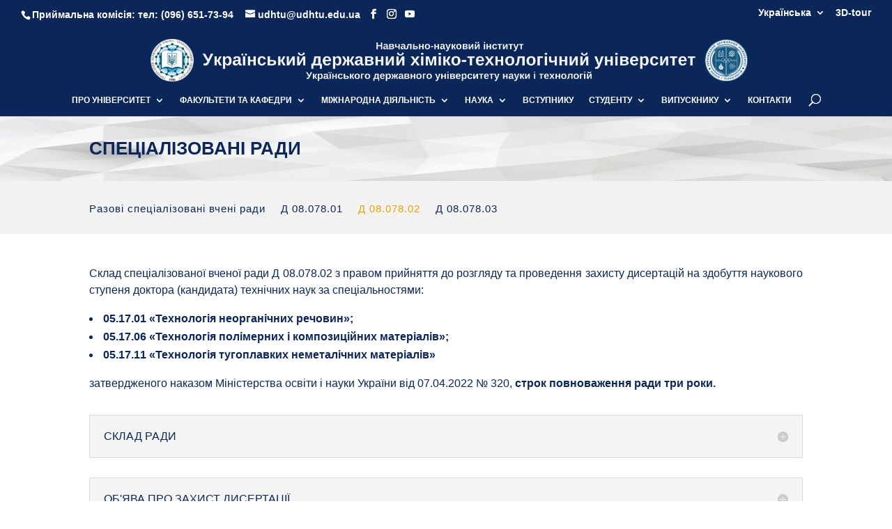

--- FILE ---
content_type: text/html; charset=UTF-8
request_url: https://udhtu.edu.ua/d-08-078-02
body_size: 21975
content:
<!DOCTYPE html><html lang="uk"><head><script data-no-optimize="1">var litespeed_docref=sessionStorage.getItem("litespeed_docref");litespeed_docref&&(Object.defineProperty(document,"referrer",{get:function(){return litespeed_docref}}),sessionStorage.removeItem("litespeed_docref"));</script> <meta charset="UTF-8" /><meta http-equiv="X-UA-Compatible" content="IE=edge"><link rel="pingback" href="https://udhtu.edu.ua/xmlrpc.php" /> <script src="[data-uri]" defer></script> <script id="diviarea-loader" src="[data-uri]" defer></script><meta name='robots' content='index, follow, max-image-preview:large, max-snippet:-1, max-video-preview:-1' /><link rel="alternate" href="https://udhtu.edu.ua/en/d-08-078-02-2" hreflang="en" /><link rel="alternate" href="https://udhtu.edu.ua/d-08-078-02" hreflang="uk" /><title>Д 08.078.02 - УДХТУ (Український державний хіміко-технологічний університет)</title><link rel="canonical" href="https://udhtu.edu.ua/d-08-078-02" /><meta property="og:locale" content="uk_UA" /><meta property="og:locale:alternate" content="en_GB" /><meta property="og:type" content="article" /><meta property="og:title" content="Д 08.078.02 - УДХТУ (Український державний хіміко-технологічний університет)" /><meta property="og:url" content="https://udhtu.edu.ua/d-08-078-02" /><meta property="og:site_name" content="УДХТУ (Український державний хіміко-технологічний університет)" /><meta property="article:publisher" content="https://www.facebook.com/UDHTU.Official/" /><meta property="article:modified_time" content="2023-05-19T09:58:06+00:00" /><meta name="twitter:card" content="summary_large_image" /><meta name="twitter:label1" content="Прибл. час читання" /><meta name="twitter:data1" content="7 хвилин" /> <script type="application/ld+json" class="yoast-schema-graph">{"@context":"https://schema.org","@graph":[{"@type":"WebPage","@id":"https://udhtu.edu.ua/d-08-078-02","url":"https://udhtu.edu.ua/d-08-078-02","name":"Д 08.078.02 - УДХТУ (Український державний хіміко-технологічний університет)","isPartOf":{"@id":"https://udhtu.edu.ua/#website"},"datePublished":"2017-07-18T02:18:16+00:00","dateModified":"2023-05-19T09:58:06+00:00","breadcrumb":{"@id":"https://udhtu.edu.ua/d-08-078-02#breadcrumb"},"inLanguage":"uk","potentialAction":[{"@type":"ReadAction","target":["https://udhtu.edu.ua/d-08-078-02"]}]},{"@type":"BreadcrumbList","@id":"https://udhtu.edu.ua/d-08-078-02#breadcrumb","itemListElement":[{"@type":"ListItem","position":1,"name":"Головна","item":"https://udhtu.edu.ua/"},{"@type":"ListItem","position":2,"name":"Д 08.078.02"}]},{"@type":"WebSite","@id":"https://udhtu.edu.ua/#website","url":"https://udhtu.edu.ua/","name":"УДХТУ (Український державний хіміко-технологічний університет)","description":"Український Державний Хіміко-технологічний університет","publisher":{"@id":"https://udhtu.edu.ua/#organization"},"potentialAction":[{"@type":"SearchAction","target":{"@type":"EntryPoint","urlTemplate":"https://udhtu.edu.ua/?s={search_term_string}"},"query-input":{"@type":"PropertyValueSpecification","valueRequired":true,"valueName":"search_term_string"}}],"inLanguage":"uk"},{"@type":"Organization","@id":"https://udhtu.edu.ua/#organization","name":"УДХТУ","url":"https://udhtu.edu.ua/","logo":{"@type":"ImageObject","inLanguage":"uk","@id":"https://udhtu.edu.ua/#/schema/logo/image/","url":"https://udhtu.edu.ua/wp-content/uploads/2017/07/logo-udhtu.png","contentUrl":"https://udhtu.edu.ua/wp-content/uploads/2017/07/logo-udhtu.png","width":1366,"height":1366,"caption":"УДХТУ"},"image":{"@id":"https://udhtu.edu.ua/#/schema/logo/image/"},"sameAs":["https://www.facebook.com/UDHTU.Official/","https://instagram.com/him_teh_dlya_vsekh?igshid=jkcram1ukyju","https://www.youtube.com/channel/UCFcpDIpIq3Qa3wyay4dTHyQ/videos?view=0&amp;amp;amp;sort=dd&amp;amp;amp;shelf_id=0","https://uk.wikipedia.org/wiki/Український_державний_хіміко-технологічний_університет"]}]}</script> <link rel="alternate" type="application/rss+xml" title="УДХТУ (Український державний хіміко-технологічний університет) &raquo; стрічка" href="https://udhtu.edu.ua/feed" /><link rel="alternate" type="application/rss+xml" title="УДХТУ (Український державний хіміко-технологічний університет) &raquo; Канал коментарів" href="https://udhtu.edu.ua/comments/feed" /><link rel="alternate" title="oEmbed (JSON)" type="application/json+oembed" href="https://udhtu.edu.ua/wp-json/oembed/1.0/embed?url=https%3A%2F%2Fudhtu.edu.ua%2Fd-08-078-02&#038;lang=uk" /><link rel="alternate" title="oEmbed (XML)" type="text/xml+oembed" href="https://udhtu.edu.ua/wp-json/oembed/1.0/embed?url=https%3A%2F%2Fudhtu.edu.ua%2Fd-08-078-02&#038;format=xml&#038;lang=uk" /><meta content="Divi Child v.1.0.0" name="generator"/><link data-optimized="2" rel="stylesheet" href="https://udhtu.edu.ua/wp-content/litespeed/css/a2fe192d0ae2117cedbf81952afb5bdd.css?ver=aaac2" /><script type="text/javascript" src="https://udhtu.edu.ua/wp-includes/js/jquery/jquery.min.js?ver=3.7.1" id="jquery-core-js"></script> <link rel="https://api.w.org/" href="https://udhtu.edu.ua/wp-json/" /><link rel="alternate" title="JSON" type="application/json" href="https://udhtu.edu.ua/wp-json/wp/v2/pages/967" /><link rel="EditURI" type="application/rsd+xml" title="RSD" href="https://udhtu.edu.ua/xmlrpc.php?rsd" /><meta name="generator" content="WordPress 6.9" /><link rel='shortlink' href='https://udhtu.edu.ua/?p=967' /><meta name="viewport" content="width=device-width, initial-scale=1.0, maximum-scale=1.0, user-scalable=0" /> <script src="https://www.googletagmanager.com/gtag/js?id=UA-171607986-1" defer data-deferred="1"></script> <script src="[data-uri]" defer></script> <link rel="preload" as="font" href="/wp-content/themes/Divi/core/admin/fonts/modules/all/modules.ttf" type="font/ttf" crossorigin="anonymous"> <script src="[data-uri]" defer></script> <noscript><img height="1" width="1" style="display:none" src="https://www.facebook.com/tr?id=533856902075755&amp;ev=PageView&amp;noscript=1"></noscript>
 <script src="[data-uri]" defer></script><link rel="icon" href="https://udhtu.edu.ua/wp-content/uploads/2023/09/cropped-logo-udhtu-32x32.png" sizes="32x32" /><link rel="icon" href="https://udhtu.edu.ua/wp-content/uploads/2023/09/cropped-logo-udhtu-192x192.png" sizes="192x192" /><link rel="apple-touch-icon" href="https://udhtu.edu.ua/wp-content/uploads/2023/09/cropped-logo-udhtu-180x180.png" /><meta name="msapplication-TileImage" content="https://udhtu.edu.ua/wp-content/uploads/2023/09/cropped-logo-udhtu-270x270.png" /></head><body class="wp-singular page-template-default page page-id-967 wp-theme-Divi wp-child-theme-divi-child et_monarch et_button_no_icon et_button_custom_icon et_pb_button_helper_class et_fullwidth_nav et_fullwidth_secondary_nav et_non_fixed_nav et_show_nav et_hide_mobile_logo et_secondary_nav_enabled et_secondary_nav_two_panels et_primary_nav_dropdown_animation_fade et_secondary_nav_dropdown_animation_fade et_header_style_centered et_pb_footer_columns_1_2__1_4 et_cover_background et_pb_gutter linux et_pb_gutters3 et_pb_pagebuilder_layout et_no_sidebar et_divi_theme et-db"><div id="page-container"><div id="top-header"><div class="container clearfix"><div id="et-info">
<span id="et-info-phone">Приймальна комісія: тел: <a href="tel:+380966517394">(096) 651-73-94</a></span>
<a href="/cdn-cgi/l/email-protection#0f7a6b677b7a4f7a6b677b7a216a6b7a217a6e"><span id="et-info-email"><span class="__cf_email__" data-cfemail="3e4b5a564a4b7e4b5a564a4b105b5a4b104b5f">[email&#160;protected]</span></span></a><ul class="et-social-icons"><li class="et-social-icon et-social-facebook">
<a href="https://www.facebook.com/UDHTU.Official/" target="_blank" aria-label="Facebook" class="icon">
<span>Facebook</span>
</a></li><li class="et-social-icon et-social-instagram">
<a href="https://www.instagram.com/udhtu.official/" target="_blank" aria-label="Instagram" class="icon">
<span>Instagram</span>
</a></li><li class="et-social-icon et-social-youtube">
<a href="https://www.youtube.com/channel/UCFcpDIpIq3Qa3wyay4dTHyQ/featured" target="_blank" aria-label="Youtube" class="icon">
<span>Youtube</span>
</a></li></ul></div><div id="et-secondary-menu"><div class="et_duplicate_social_icons"><ul class="et-social-icons"><li class="et-social-icon et-social-facebook">
<a href="https://www.facebook.com/UDHTU.Official/" target="_blank" aria-label="Facebook" class="icon">
<span>Facebook</span>
</a></li><li class="et-social-icon et-social-instagram">
<a href="https://www.instagram.com/udhtu.official/" target="_blank" aria-label="Instagram" class="icon">
<span>Instagram</span>
</a></li><li class="et-social-icon et-social-youtube">
<a href="https://www.youtube.com/channel/UCFcpDIpIq3Qa3wyay4dTHyQ/featured" target="_blank" aria-label="Youtube" class="icon">
<span>Youtube</span>
</a></li></ul></div><ul id="et-secondary-nav" class="menu"><li class="pll-parent-menu-item menu-item menu-item-type-custom menu-item-object-custom current-menu-parent menu-item-has-children menu-item-28415"><a href="#pll_switcher">Українська</a><ul class="sub-menu"><li class="lang-item lang-item-327 lang-item-en lang-item-first menu-item menu-item-type-custom menu-item-object-custom menu-item-28415-en"><a href="https://udhtu.edu.ua/en/d-08-078-02-2" hreflang="en-GB" lang="en-GB">English</a></li><li class="lang-item lang-item-309 lang-item-uk current-lang menu-item menu-item-type-custom menu-item-object-custom menu-item-28415-uk"><a href="https://udhtu.edu.ua/d-08-078-02" hreflang="uk" lang="uk">Українська</a></li></ul></li><li class="menu-item menu-item-type-post_type menu-item-object-page menu-item-29000"><a href="https://udhtu.edu.ua/en/virtual-3d-tour">3D-tour</a></li></ul></div></div></div><header id="main-header" data-height-onload="89"><div class="container clearfix et_menu_container"><div class="logo_container">
<span class="logo_helper"></span>
<a href="https://udhtu.edu.ua/">
<img data-lazyloaded="1" src="[data-uri]" data-src="https://udhtu.edu.ua/wp-content/uploads/2024/07/nni-udhtu-udunt.png" width="1300" height="100" alt="ННІ УДХТУ" id="logo" data-height-percentage="69" />
</a><div class="nni-udhtu"><span style="white-space: nowrap;">ННІ "Український</span> державний хіміко-технологічний університет"<br>УДУНТ</div>
<a id="ust-logo" href="https://ust.edu.ua/" aria-label="Лого УДУНТ">
<img data-lazyloaded="1" src="[data-uri]" width="128" height="128" data-src="/wp-content/uploads/2025/04/logo_udunt.png" alt="Лого УДУНТ">
</a></div><div id="et-top-navigation" data-height="89" data-fixed-height="74"><nav id="top-menu-nav"><ul id="top-menu" class="nav"><li id="menu-item-6442" class="menu-item menu-item-type-custom menu-item-object-custom menu-item-has-children menu-item-6442"><a href="#">ПРО УНІВЕРСИТЕТ</a><ul class="sub-menu"><li id="menu-item-6341" class="menu-item menu-item-type-post_type menu-item-object-page menu-item-has-children menu-item-6341"><a href="https://udhtu.edu.ua/universitet-sogodni">Університет сьогодні</a><ul class="sub-menu"><li id="menu-item-6337" class="menu-item menu-item-type-post_type menu-item-object-page menu-item-6337"><a href="https://udhtu.edu.ua/universitet-sogodni">Загальна інформація</a></li><li id="menu-item-90978" class="menu-item menu-item-type-custom menu-item-object-custom menu-item-90978"><a href="https://udhtu.edu.ua/universitet-sogodni/rektorat">Керівництво</a></li><li id="menu-item-6339" class="menu-item menu-item-type-post_type menu-item-object-page menu-item-6339"><a href="https://udhtu.edu.ua/universitet-sogodni/profesori">Професори</a></li><li id="menu-item-44241" class="menu-item menu-item-type-post_type menu-item-object-page menu-item-44241"><a href="https://udhtu.edu.ua/vydatni-vypusnyky">Видатні випускники</a></li><li id="menu-item-106942" class="menu-item menu-item-type-post_type menu-item-object-page menu-item-106942"><a href="https://udhtu.edu.ua/doshka-poshany-2026">Дошка пошани 2026</a></li><li id="menu-item-29437" class="menu-item menu-item-type-post_type menu-item-object-page menu-item-29437"><a href="https://udhtu.edu.ua/universitet-sogodni/nimi-pishayetsya-universitet">Ними пишається університет</a></li><li id="menu-item-97850" class="menu-item menu-item-type-post_type menu-item-object-page menu-item-97850"><a href="https://udhtu.edu.ua/universitet-sogodni/nashi-partnery">Наші партнери</a></li><li id="menu-item-7410" class="menu-item menu-item-type-post_type menu-item-object-page menu-item-7410"><a href="https://udhtu.edu.ua/universitet-sogodni/udhtu-v-rejtingah">УДХТУ у рейтингах</a></li></ul></li><li id="menu-item-6444" class="menu-item menu-item-type-custom menu-item-object-custom menu-item-has-children menu-item-6444"><a href="http://udhtu.edu.ua/zagalni">Нормативні документи</a><ul class="sub-menu"><li id="menu-item-62081" class="menu-item menu-item-type-custom menu-item-object-custom menu-item-62081"><a href="https://udhtu.edu.ua/normatyvni-dokumenty-2/zagalni">Загальні</a></li><li id="menu-item-61891" class="menu-item menu-item-type-post_type menu-item-object-page menu-item-61891"><a href="https://udhtu.edu.ua/finansovi">Фінансові</a></li><li id="menu-item-61892" class="menu-item menu-item-type-post_type menu-item-object-page menu-item-61892"><a href="https://udhtu.edu.ua/normatuvnabazaprijmalnoikomisii">Приймальної комісії</a></li><li id="menu-item-61893" class="menu-item menu-item-type-post_type menu-item-object-page menu-item-61893"><a href="https://udhtu.edu.ua/litsenziyi-ta-sertyfikaty">Ліцензії та сертифікати</a></li><li id="menu-item-61894" class="menu-item menu-item-type-post_type menu-item-object-page menu-item-61894"><a href="https://udhtu.edu.ua/osvitni-programy">Освітні програми</a></li><li id="menu-item-61895" class="menu-item menu-item-type-post_type menu-item-object-page menu-item-61895"><a href="https://udhtu.edu.ua/programy-vstupnyh-ispytiv">Програми вступних іспитів</a></li><li id="menu-item-61896" class="menu-item menu-item-type-post_type menu-item-object-page menu-item-61896"><a href="https://udhtu.edu.ua/rozmir-platy-za-navchannya">Розмір плати за навчання</a></li></ul></li><li id="menu-item-20137" class="menu-item menu-item-type-custom menu-item-object-custom menu-item-has-children menu-item-20137"><a href="#">Структурні підрозділи</a><ul class="sub-menu"><li id="menu-item-9751" class="menu-item menu-item-type-post_type menu-item-object-page menu-item-has-children menu-item-9751"><a href="https://udhtu.edu.ua/nnc">Навчально-науковий центр</a><ul class="sub-menu"><li id="menu-item-6117" class="menu-item menu-item-type-post_type menu-item-object-page menu-item-has-children menu-item-6117"><a href="https://udhtu.edu.ua/universitet-sogodni/viddil-licenzuvannja-ta-akreditacii">Відділ ліцензування та акредитації</a><ul class="sub-menu"><li id="menu-item-6116" class="menu-item menu-item-type-post_type menu-item-object-page menu-item-6116"><a href="https://udhtu.edu.ua/universitet-sogodni/viddil-licenzuvannja-ta-akreditacii/normativna-baza-viddilu-licenzuvann">Реєстр діючих сертифікатів з акредитаціїї, ліцензія та нормативна база</a></li><li id="menu-item-6115" class="menu-item menu-item-type-post_type menu-item-object-page menu-item-6115"><a href="https://udhtu.edu.ua/vzjavo">ВЗЯВО</a></li><li id="menu-item-6114" class="menu-item menu-item-type-post_type menu-item-object-page menu-item-6114"><a href="https://udhtu.edu.ua/universitet-sogodni/viddil-licenzuvannja-ta-akreditacii/akreditacija">Акредитація</a></li><li id="menu-item-37206" class="menu-item menu-item-type-post_type menu-item-object-page menu-item-37206"><a href="https://udhtu.edu.ua/litsenzuvannya">Ліцензування</a></li><li id="menu-item-61901" class="menu-item menu-item-type-post_type menu-item-object-page menu-item-61901"><a href="https://udhtu.edu.ua/universitet-sogodni/viddil-licenzuvannja-ta-akreditacii">Контакти</a></li></ul></li><li id="menu-item-6120" class="menu-item menu-item-type-post_type menu-item-object-page menu-item-has-children menu-item-6120"><a href="https://udhtu.edu.ua/navchalno-metodichnij-viddil">Навчально-методичний відділ</a><ul class="sub-menu"><li id="menu-item-61918" class="menu-item menu-item-type-post_type menu-item-object-page menu-item-61918"><a href="https://udhtu.edu.ua/navchalno-metodichnij-viddil">Загальна інформація</a></li><li id="menu-item-6119" class="menu-item menu-item-type-post_type menu-item-object-page menu-item-6119"><a href="https://udhtu.edu.ua/normativna-baza-navchalno-metodichno">Нормативна база</a></li><li id="menu-item-6118" class="menu-item menu-item-type-post_type menu-item-object-page menu-item-6118"><a href="https://udhtu.edu.ua/distancijne-navchannja-2">Сектор дистанційного навчання</a></li><li id="menu-item-15970" class="menu-item menu-item-type-post_type menu-item-object-page menu-item-15970"><a href="https://udhtu.edu.ua/sektoritakontroyyakostiosv">Сектор ІТ та контролю якості освіти</a></li><li id="menu-item-97943" class="menu-item menu-item-type-post_type menu-item-object-page menu-item-97943"><a href="https://udhtu.edu.ua/sektor-konferenczij-ta-osvitnih-podij">Сектор конференцій та освітніх подій</a></li></ul></li><li id="menu-item-9787" class="menu-item menu-item-type-post_type menu-item-object-page menu-item-9787"><a href="https://udhtu.edu.ua/nnc/navchviddil">Навчальний відділ</a></li><li id="menu-item-9752" class="menu-item menu-item-type-post_type menu-item-object-page menu-item-9752"><a href="https://udhtu.edu.ua/viddilsp">Відділ кар’єри, працевлаштування та співпраці зі стейкхолдерами</a></li><li id="menu-item-9767" class="menu-item menu-item-type-post_type menu-item-object-page menu-item-has-children menu-item-9767"><a href="https://udhtu.edu.ua/nnc/viddilpdo">Відділ післядипломної освіти</a><ul class="sub-menu"><li id="menu-item-9765" class="menu-item menu-item-type-post_type menu-item-object-page menu-item-9765"><a href="https://udhtu.edu.ua/nnc/viddilpdo/kurspidvkval">Курси підвищення кваліфікації</a></li><li id="menu-item-61889" class="menu-item menu-item-type-post_type menu-item-object-page menu-item-61889"><a href="https://udhtu.edu.ua/nnc/viddilpdo/pidvyshhennya-kvalifikatsiyi-pedagogichnyh-pratsivnykiv-zakladiv-peredvyshhoyi-osvity">Підвищення кваліфікації педагогічних працівників закладів передвищої освіти</a></li></ul></li></ul></li><li id="menu-item-6121" class="menu-item menu-item-type-post_type menu-item-object-page menu-item-6121"><a href="https://udhtu.edu.ua/juridichnij-viddil">Юридичний відділ</a></li><li id="menu-item-5842" class="menu-item menu-item-type-post_type menu-item-object-page menu-item-5842"><a href="https://udhtu.edu.ua/centr-douniversitetskoi-pidgotovki">Навчально-науковий Центр з підготовки іноземних громадян</a></li><li id="menu-item-46069" class="menu-item menu-item-type-post_type menu-item-object-page menu-item-46069"><a href="https://udhtu.edu.ua/pro-zatverdzhennya-protyepidemichnyh-zahodiv-v-universyteti">Архів</a></li></ul></li><li id="menu-item-6443" class="menu-item menu-item-type-custom menu-item-object-custom menu-item-6443"><a href="https://biblioteka.udhtu.edu.ua">Науково-технічна бібліотека</a></li><li id="menu-item-6343" class="menu-item menu-item-type-post_type menu-item-object-page menu-item-6343"><a href="https://udhtu.edu.ua/universitet-sogodni/muzej-istorii">Музей історії</a></li><li id="menu-item-8811" class="menu-item menu-item-type-post_type menu-item-object-page menu-item-8811"><a href="https://udhtu.edu.ua/gazeta-slovo-himika">Газета «Слово хіміка»</a></li><li id="menu-item-348" class="menu-item menu-item-type-post_type menu-item-object-page menu-item-348"><a href="https://udhtu.edu.ua/profspilka">Профспілка</a></li><li id="menu-item-5723" class="menu-item menu-item-type-post_type menu-item-object-page menu-item-5723"><a href="https://udhtu.edu.ua/sot-dubovij-gaj">СОТ &#8220;Дубовий гай&#8221;</a></li><li id="menu-item-95049" class="menu-item menu-item-type-custom menu-item-object-custom menu-item-95049"><a href="https://ust.edu.ua/universytet/antykorupczijni-zahody/">Запобігання та виявлення корупції</a></li><li id="menu-item-38591" class="menu-item menu-item-type-post_type menu-item-object-page menu-item-38591"><a href="https://udhtu.edu.ua/bankivski-rekvizyty">Банківські реквізити</a></li></ul></li><li id="menu-item-1356" class="menu-item menu-item-type-post_type menu-item-object-page menu-item-has-children menu-item-1356"><a href="https://udhtu.edu.ua/ftk">ФАКУЛЬТЕТИ ТА КАФЕДРИ</a><ul class="sub-menu"><li id="menu-item-2149" class="menu-item menu-item-type-post_type menu-item-object-page menu-item-has-children menu-item-2149"><a href="https://udhtu.edu.ua/ftk/tvs">Факультет харчових та хімічних технологій</a><ul class="sub-menu"><li id="menu-item-2375" class="menu-item menu-item-type-post_type menu-item-object-page menu-item-2375"><a href="https://udhtu.edu.ua/ftk/tvs/kafxtvs">Кафедра технологій природних і синтетичних полімерів, жирів та харчової продукції</a></li><li id="menu-item-2189" class="menu-item menu-item-type-post_type menu-item-object-page menu-item-2189"><a href="https://udhtu.edu.ua/ftk/tvs/kafperptp">Кафедра технологій палив, полімерних та поліграфічних матеріалів</a></li><li id="menu-item-2554" class="menu-item menu-item-type-post_type menu-item-object-page menu-item-2554"><a href="https://udhtu.edu.ua/ftk/tvs/kaffilos">Кафедра філософії та українознавства</a></li><li id="menu-item-2972" class="menu-item menu-item-type-post_type menu-item-object-page menu-item-2972"><a href="https://udhtu.edu.ua/ftk/otskbmtxv/kafpatzht">Кафедра процесів, апаратів та загальної хімічної технології</a></li><li id="menu-item-1650" class="menu-item menu-item-type-post_type menu-item-object-page menu-item-1650"><a href="https://udhtu.edu.ua/ftk/tvs/kaftnrie">Кафедра технології неорганічних речовин та екології</a></li><li id="menu-item-2860" class="menu-item menu-item-type-post_type menu-item-object-page menu-item-2860"><a href="https://udhtu.edu.ua/ftk/tvs/kafhtkts">Кафедра хімічних технологій кераміки, скла та біомедичних матеріалів</a></li><li id="menu-item-1814" class="menu-item menu-item-type-post_type menu-item-object-page menu-item-1814"><a href="https://udhtu.edu.ua/ftk/tvs/kaffizx">Кафедра фізичної хімії</a></li><li id="menu-item-1437" class="menu-item menu-item-type-post_type menu-item-object-page menu-item-1437"><a href="https://udhtu.edu.ua/ftk/tvs/kafanhimtehhd">Кафедра аналітичної хімії та хімічної технології харчових добавок і косметичних засобів</a></li><li id="menu-item-1649" class="menu-item menu-item-type-post_type menu-item-object-page menu-item-1649"><a href="https://udhtu.edu.ua/ftk/tvs/kafneox">Кафедра неорганічної хімії</a></li></ul></li><li id="menu-item-1907" class="menu-item menu-item-type-post_type menu-item-object-page menu-item-has-children menu-item-1907"><a href="https://udhtu.edu.ua/ftk/tortab">Факультет фармації та біотехнології</a><ul class="sub-menu"><li id="menu-item-1906" class="menu-item menu-item-type-post_type menu-item-object-page menu-item-1906"><a href="https://udhtu.edu.ua/ftk/tortab/kaftortfp">Кафедра фармації, хімії та технологій</a></li><li id="menu-item-2026" class="menu-item menu-item-type-post_type menu-item-object-page menu-item-2026"><a href="https://udhtu.edu.ua/ftk/tortab/kafoptbj">Кафедра біотехнології та безпеки життєдіяльності</a></li><li id="menu-item-2084" class="menu-item menu-item-type-post_type menu-item-object-page menu-item-2084"><a href="https://udhtu.edu.ua/ftk/tortab/kafzdor">Кафедра фізичної культури, спорту та здоров’я</a></li></ul></li><li id="menu-item-3474" class="menu-item menu-item-type-post_type menu-item-object-page menu-item-has-children menu-item-3474"><a href="https://udhtu.edu.ua/ftk/knti">Факультет комп’ютерних наук та інженерії</a><ul class="sub-menu"><li id="menu-item-2739" class="menu-item menu-item-type-post_type menu-item-object-page menu-item-2739"><a href="https://udhtu.edu.ua/ftk/otskbmtxv/kafothv">Кафедра інноваційної інженерії</a></li><li id="menu-item-3426" class="menu-item menu-item-type-post_type menu-item-object-page menu-item-3426"><a href="https://udhtu.edu.ua/ftk/mex/kafmznav">Кафедра матеріалознавства</a></li><li id="menu-item-3696" class="menu-item menu-item-type-post_type menu-item-object-page menu-item-3696"><a href="https://udhtu.edu.ua/ftk/knti/kafsks">Кафедра спеціалізованих комп’ютерних систем</a></li><li id="menu-item-3854" class="menu-item menu-item-type-post_type menu-item-object-page menu-item-3854"><a href="https://udhtu.edu.ua/ftk/knti/kafis">Кафедра інформаційних систем</a></li><li id="menu-item-3218" class="menu-item menu-item-type-post_type menu-item-object-page menu-item-3218"><a href="https://udhtu.edu.ua/ftk/mex/kafenerg">Кафедра енергетики</a></li><li id="menu-item-3490" class="menu-item menu-item-type-post_type menu-item-object-page menu-item-3490"><a href="https://udhtu.edu.ua/ftk/knti/kafkita">Кафедра комп’ютерно-інтегрованих технологій та робототехніки</a></li><li id="menu-item-3931" class="menu-item menu-item-type-post_type menu-item-object-page menu-item-3931"><a href="https://udhtu.edu.ua/ftk/knti/kafvushm">Кафедра вищої математики</a></li></ul></li><li id="menu-item-4024" class="menu-item menu-item-type-post_type menu-item-object-page menu-item-has-children menu-item-4024"><a href="https://udhtu.edu.ua/ftk/ek">Факультет економіко-гуманітарних наук та права</a><ul class="sub-menu"><li id="menu-item-98989" class="menu-item menu-item-type-post_type menu-item-object-page menu-item-98989"><a href="https://udhtu.edu.ua/ftk/ek/presczentr-fakultetu-egp">Пресцентр факультету ЕГП</a></li><li id="menu-item-4081" class="menu-item menu-item-type-post_type menu-item-object-page menu-item-4081"><a href="https://udhtu.edu.ua/ftk/ek/kafekpov">Кафедра економіки та права</a></li><li id="menu-item-4110" class="menu-item menu-item-type-post_type menu-item-object-page menu-item-4110"><a href="https://udhtu.edu.ua/ftk/ek/kafmenf">Кафедра менеджменту та фінансів</a></li><li id="menu-item-4181" class="menu-item menu-item-type-post_type menu-item-object-page menu-item-4181"><a href="https://udhtu.edu.ua/ftk/ek/kafmarket">Кафедра маркетингу та логістики</a></li><li id="menu-item-2048" class="menu-item menu-item-type-post_type menu-item-object-page menu-item-2048"><a href="https://udhtu.edu.ua/ftk/ek/kafinmov">Кафедра філології та перекладу</a></li></ul></li></ul></li><li id="menu-item-10210" class="menu-item menu-item-type-custom menu-item-object-custom menu-item-has-children menu-item-10210"><a href="#">МІЖНАРОДНА ДІЯЛЬНІСТЬ</a><ul class="sub-menu"><li id="menu-item-41603" class="menu-item menu-item-type-post_type menu-item-object-page menu-item-41603"><a href="https://udhtu.edu.ua/mijdia">Відділ міжнародних зв’язків</a></li><li id="menu-item-99503" class="menu-item menu-item-type-custom menu-item-object-custom menu-item-99503"><a href="https://ust.edu.ua/studentu/international-students/">Навчання іноземних студентів</a></li></ul></li><li id="menu-item-7726" class="menu-item menu-item-type-custom menu-item-object-custom menu-item-has-children menu-item-7726"><a href="#">НАУКА</a><ul class="sub-menu"><li id="menu-item-95326" class="menu-item menu-item-type-post_type menu-item-object-page menu-item-95326"><a href="https://udhtu.edu.ua/naukovo-tehnichna-rada-nni-udhtu">Науково-технічна рада ННІ УДХТУ</a></li><li id="menu-item-95274" class="menu-item menu-item-type-custom menu-item-object-custom menu-item-has-children menu-item-95274"><a href="https://ust.edu.ua/nauka/naukovyj-czentr-innovaczijnyh-materialiv-ta-tehnologij/">Науковий центр інноваційних матеріалів та технологій</a><ul class="sub-menu"><li id="menu-item-65247" class="menu-item menu-item-type-custom menu-item-object-custom menu-item-65247"><a href="https://ust.edu.ua/nauka/naukovyj-czentr-innovaczijnyh-materialiv-ta-tehnologij/naukovyj-czentr-innovaczijnyh-materialiv-ta-tehnologij_zagalna-informacziya/">Загальна інформація</a></li><li id="menu-item-41612" class="menu-item menu-item-type-post_type menu-item-object-page menu-item-41612"><a href="https://udhtu.edu.ua/ndch/ndchnaupid">Наукові підрозділи</a></li><li id="menu-item-41613" class="menu-item menu-item-type-post_type menu-item-object-page menu-item-41613"><a href="https://udhtu.edu.ua/ndch/ndchnpb">Нормативно правова база</a></li><li id="menu-item-41620" class="menu-item menu-item-type-post_type menu-item-object-page menu-item-41620"><a href="https://udhtu.edu.ua/ndch/ndchkp">Корисні посилання</a></li></ul></li><li id="menu-item-41617" class="menu-item menu-item-type-post_type menu-item-object-page menu-item-41617"><a href="https://udhtu.edu.ua/naukovi-shkoli">Наукові школи</a></li><li id="menu-item-54086" class="menu-item menu-item-type-post_type menu-item-object-page menu-item-54086"><a href="https://udhtu.edu.ua/napryamy-naukovoyi-diyalnosti-kafedr">Напрями наукової діяльності кафедр</a></li><li id="menu-item-41619" class="menu-item menu-item-type-post_type menu-item-object-page menu-item-41619"><a href="https://udhtu.edu.ua/naukovi-rozrobki">Наукові дослідження та розробки</a></li><li id="menu-item-41625" class="menu-item menu-item-type-post_type menu-item-object-page menu-item-41625"><a href="https://udhtu.edu.ua/nautehinf">Науково-технічна інформація</a></li><li id="menu-item-41627" class="menu-item menu-item-type-post_type menu-item-object-page menu-item-41627"><a href="https://udhtu.edu.ua/intelektualna-vlasnist">Інтелектуальна власність</a></li><li id="menu-item-41632" class="menu-item menu-item-type-post_type menu-item-object-page menu-item-41632"><a href="https://udhtu.edu.ua/viddijalnist">Видавнича діяльність</a></li><li id="menu-item-61604" class="menu-item menu-item-type-post_type menu-item-object-page menu-item-61604"><a href="https://udhtu.edu.ua/aspanddoc/novyny-2">Аспірантура і докторантура</a></li><li id="menu-item-41638" class="menu-item menu-item-type-post_type menu-item-object-page menu-item-41638"><a href="https://udhtu.edu.ua/d-08-078-01">Спеціалізовані ради</a></li><li id="menu-item-41642" class="menu-item menu-item-type-post_type menu-item-object-page menu-item-41642"><a href="https://udhtu.edu.ua/radamolvchenuh">Рада молодих вчених</a></li><li id="menu-item-40476" class="menu-item menu-item-type-post_type menu-item-object-page menu-item-40476"><a href="https://udhtu.edu.ua/konferentsiyi">Конференції ННІ УДХТУ</a></li></ul></li><li id="menu-item-7728" class="menu-item menu-item-type-custom menu-item-object-custom menu-item-7728"><a href="https://udhtu.edu.ua/pryjmalna-komisiya">ВСТУПНИКУ</a></li><li id="menu-item-7729" class="menu-item menu-item-type-custom menu-item-object-custom menu-item-has-children menu-item-7729"><a href="#">СТУДЕНТУ</a><ul class="sub-menu"><li id="menu-item-9806" class="menu-item menu-item-type-post_type menu-item-object-page menu-item-9806"><a href="https://udhtu.edu.ua/rozklad-zanjat">Розклад занять</a></li><li id="menu-item-4294" class="menu-item menu-item-type-post_type menu-item-object-page menu-item-4294"><a href="https://udhtu.edu.ua/stidmistechko">Студмістечко</a></li><li id="menu-item-4309" class="menu-item menu-item-type-post_type menu-item-object-page menu-item-has-children menu-item-4309"><a href="https://udhtu.edu.ua/viddil-ndrs">Студентська наука</a><ul class="sub-menu"><li id="menu-item-61932" class="menu-item menu-item-type-post_type menu-item-object-page menu-item-61932"><a href="https://udhtu.edu.ua/viddil-ndrs">Студентська наука</a></li><li id="menu-item-61937" class="menu-item menu-item-type-post_type menu-item-object-page menu-item-61937"><a href="https://udhtu.edu.ua/viddil-ndrs/studentskinaukovizahodu">Студентські наукові заходи</a></li><li id="menu-item-61938" class="menu-item menu-item-type-post_type menu-item-object-page menu-item-61938"><a href="https://udhtu.edu.ua/viddil-ndrs/zvitviddilundrs">Звіти Відділу НДРС</a></li><li id="menu-item-61939" class="menu-item menu-item-type-post_type menu-item-object-page menu-item-61939"><a href="https://udhtu.edu.ua/viddil-ndrs/rezultndrsfakultets">Результати НДРС по факультетам</a></li><li id="menu-item-61936" class="menu-item menu-item-type-post_type menu-item-object-page menu-item-61936"><a href="https://udhtu.edu.ua/viddil-ndrs/kontakty-ndrs">Контакти НДРС</a></li></ul></li><li id="menu-item-14414" class="menu-item menu-item-type-post_type menu-item-object-page menu-item-14414"><a href="https://udhtu.edu.ua/distantsiyne-navchannya">Дистанційне навчання</a></li><li id="menu-item-61328" class="menu-item menu-item-type-post_type menu-item-object-page menu-item-61328"><a href="https://udhtu.edu.ua/dysczypliny-za-vyborom-studenta">Дисципліни за вибором здобувача вищої освіти</a></li><li id="menu-item-4417" class="menu-item menu-item-type-post_type menu-item-object-page menu-item-4417"><a href="https://udhtu.edu.ua/komitet-u-spravah-molodi">Студентська рада</a></li><li id="menu-item-5027" class="menu-item menu-item-type-post_type menu-item-object-page menu-item-5027"><a href="https://udhtu.edu.ua/istorklub">Центр студентської творчості</a></li><li id="menu-item-6726" class="menu-item menu-item-type-post_type menu-item-object-page menu-item-6726"><a href="https://udhtu.edu.ua/sportivne-zhittja-udhtu">Спортивне життя УДХТУ</a></li><li id="menu-item-5132" class="menu-item menu-item-type-post_type menu-item-object-page menu-item-5132"><a href="https://udhtu.edu.ua/psihologo-pedagogichnij-centr">Психолого-педагогічний центр</a></li><li id="menu-item-79349" class="menu-item menu-item-type-custom menu-item-object-custom menu-item-79349"><a href="https://udhtu.edu.ua/zapovnennya-dogovoriv-pro-nadannya-osvitnih-poslug-viddaleno">Заповнення договорів віддалено</a></li></ul></li><li id="menu-item-1151" class="menu-item menu-item-type-custom menu-item-object-custom menu-item-has-children menu-item-1151"><a href="#">ВИПУСКНИКУ</a><ul class="sub-menu"><li id="menu-item-1149" class="menu-item menu-item-type-post_type menu-item-object-page menu-item-1149"><a href="https://udhtu.edu.ua/viddilsp">Відділ кар’єри, працевлаштування та співпраці зі стейкхолдерами</a></li><li id="menu-item-6765" class="menu-item menu-item-type-post_type menu-item-object-page menu-item-6765"><a href="https://udhtu.edu.ua/studentu-ta-vipuskniku">Студенту та випускнику</a></li><li id="menu-item-6771" class="menu-item menu-item-type-post_type menu-item-object-page menu-item-6771"><a href="https://udhtu.edu.ua/poradi-molodim-fahivcjam">Поради молодим фахівцям</a></li><li id="menu-item-6364" class="menu-item menu-item-type-post_type menu-item-object-page menu-item-6364"><a href="https://udhtu.edu.ua/sojuz-vipusknikiv">Спогади випускників</a></li><li id="menu-item-6363" class="menu-item menu-item-type-post_type menu-item-object-page menu-item-6363"><a href="https://udhtu.edu.ua/arhiv-zustrichej">Архів зустрічей випускників УДХТУ</a></li></ul></li><li id="menu-item-7388" class="menu-item menu-item-type-post_type menu-item-object-page menu-item-7388"><a href="https://udhtu.edu.ua/kontakti">КОНТАКТИ</a></li></ul></nav><div id="et_top_search">
<span id="et_search_icon"></span></div><div id="et_mobile_nav_menu"><div class="mobile_nav closed">
<span class="select_page">Обрати сторінку</span>
<span class="mobile_menu_bar mobile_menu_bar_toggle"></span></div></div></div></div><div class="et_search_outer"><div class="container et_search_form_container"><form role="search" method="get" class="et-search-form" action="https://udhtu.edu.ua/">
<input type="search" class="et-search-field" placeholder="Пошук &hellip;" value="" name="s" title="Пошук:" />					<button type="submit" id="searchsubmit_header">Пошук</button></form>
<span class="et_close_search_field"></span></div></div></header><div id="et-main-area"><div id="main-content"><article id="post-967" class="post-967 page type-page status-publish hentry"><div class="entry-content"><div class="et-l et-l--post"><div class="et_builder_inner_content et_pb_gutters3"><div class="et_pb_section et_pb_section_0 et_pb_with_background et_section_regular" ><div class="et_pb_row et_pb_row_0"><div class="et_pb_column et_pb_column_4_4 et_pb_column_0  et_pb_css_mix_blend_mode_passthrough et-last-child"><div class="et_pb_module et_pb_text et_pb_text_0  et_pb_text_align_left et_pb_bg_layout_light"><div class="et_pb_text_inner"><h2><strong>СПЕЦІАЛІЗОВАНІ РАДИ</strong></h2></div></div></div></div></div><div class="et_pb_section et_pb_section_1 et_pb_fullwidth_section et_section_regular et_pb_section--with-menu" ><div class="et_pb_module et_pb_fullwidth_menu et_pb_fullwidth_menu_0 et_pb_bg_layout_dark  et_pb_text_align_left et_dropdown_animation_fade et_pb_fullwidth_menu--without-logo et_pb_fullwidth_menu--style-left_aligned"><div class="et_pb_row clearfix"><div class="et_pb_menu__wrap"><div class="et_pb_menu__menu"><nav class="et-menu-nav fullwidth-menu-nav"><ul id="menu-speczializovani-rady" class="et-menu fullwidth-menu nav downwards"><li id="menu-item-45497" class="et_pb_menu_page_id-45487 menu-item menu-item-type-post_type menu-item-object-page menu-item-45497"><a href="https://udhtu.edu.ua/razovi-spetsializovani-vcheni-rady">Разові спеціалізовані вчені ради</a></li><li id="menu-item-9551" class="et_pb_menu_page_id-912 menu-item menu-item-type-post_type menu-item-object-page menu-item-9551"><a href="https://udhtu.edu.ua/d-08-078-01">Д 08.078.01</a></li><li id="menu-item-9552" class="et_pb_menu_page_id-967 menu-item menu-item-type-post_type menu-item-object-page current-menu-item page_item page-item-967 current_page_item menu-item-9552"><a href="https://udhtu.edu.ua/d-08-078-02" aria-current="page">Д 08.078.02</a></li><li id="menu-item-9553" class="et_pb_menu_page_id-1021 menu-item menu-item-type-post_type menu-item-object-page menu-item-9553"><a href="https://udhtu.edu.ua/d-08-078-03">Д 08.078.03</a></li></ul></nav></div><div class="et_mobile_nav_menu"><div class="mobile_nav closed">
<span class="mobile_menu_bar"></span></div></div></div></div></div></div><div class="et_pb_section et_pb_section_2 et_section_regular" ><div class="et_pb_row et_pb_row_1"><div class="et_pb_column et_pb_column_4_4 et_pb_column_1  et_pb_css_mix_blend_mode_passthrough et-last-child"><div class="et_pb_module et_pb_text et_pb_text_1  et_pb_text_align_left et_pb_bg_layout_light"><div class="et_pb_text_inner"><p style="text-align: justify;">Склад спеціалізованої вченої ради Д 08.078.02 з правом прийняття до розгляду та проведення захисту дисертацій на здобуття наукового ступеня доктора (кандидата) технічних наук за спеціальностями:</p><ul style="text-align: justify;"><li> <strong>05.17.01 «Технологія неорганічних речовин»;</strong></li><li><strong> 05.17.06 «Технологія полімерних і композиційних матеріалів»;</strong></li><li><strong> 05.17.11 «Технологія тугоплавких неметалічних матеріалів»</strong></li></ul><p style="text-align: justify;">затвердженого наказом Міністерства освіти і науки України від 07.04.2022 № 320, <strong>строк</strong><strong> повноваження ради </strong><strong>три роки.</strong></p></div></div></div></div><div class="et_pb_row et_pb_row_2"><div class="et_pb_column et_pb_column_4_4 et_pb_column_2  et_pb_css_mix_blend_mode_passthrough et-last-child"><div class="et_pb_module et_pb_toggle et_pb_toggle_0 et_pb_toggle_item  et_pb_toggle_close"><h5 class="et_pb_toggle_title">CКЛАД РАДИ</h5><div class="et_pb_toggle_content clearfix"><p style="text-align: justify;"><strong>Голова ради:</strong></p><p style="text-align: justify;"><strong>Голеус Віктор Іванович</strong>, д.т.н., професор, завідувач кафедри, спеціальність 05.17.11.</p><p style="text-align: justify;"><strong>Заступник голови:</strong></p><p style="text-align: justify;"><strong>Сухий Костянтин Михайлович</strong>, д.т.н., професор, ректор, спеціальність 05.17.06.</p><p style="text-align: justify;"><strong>Вчений секретар:</strong></p><p style="text-align: justify;"><strong>Макарченко Наталія Петрівна</strong>, к.т.н., доцент, завідувач відділом, спеціальність 05.17.01.</p><p style="text-align: justify;"><strong>Члени ради:</strong></p><ul><li><strong>Близнюк Ольга Миколаївна</strong>, д.т.н., професор, завідувач кафедри, Національний технічний університет «ХПІ», спеціальність 05.17.01;</li><li><strong>Вакулюк Поліна Василівна</strong>, д.т.н., доцент, професор кафедри, Національний університет «Києво-Могилянська академія»;</li><li><strong>Верещак Віктор Григорович</strong>, д.т.н., професор, професор кафедри, ДВНЗ «Український державний хіміко-технологічний університет», спеціальність 05.17.01;</li><li><strong>Зайчук Олександр Вікторович</strong>, д.т.н., професор, перший проректор, ДВНЗ «Український державний хіміко-технологічний університет», спеціальність 05.17.11;</li><li><strong>Знак Зеновій Орестович</strong>, д.т.н., професор, завідувач кафедри, Національний університет «Львівська політехніка», спеціальність 05.17.01;</li><li><strong>Кабат Олег Станіславович</strong>, д.т.н., доцент, завідувач кафедри, ДВНЗ «Український державний хіміко-технологічний університет», спеціальність 05.17.11;</li><li><strong>Коваленко Ігор Леонідович</strong>, д.т.н., професор, завідувач кафедри, ДВНЗ «Український державний хіміко-технологічний університет», спеціальність 05.17.01;</li><li><strong>Корогодська Алла Миколаївна</strong>, д.т.н., завідувач кафедри, Національний технічний університет «ХПІ», спеціальність 05.17.11;</li><li><strong>Ніколенко Микола Васильович</strong>, д.х.н., професор, завідувач кафедри, ДВНЗ «Український державний хіміко-технологічний університет», спеціальність 05.17.01;</li><li><strong>Овчаров Валерій Іванович</strong>, д.т.н., професор, декан, ДВНЗ «Український державний хіміко-технологічний університет», спеціальність 05.17.06;</li><li><strong>Рижова Ольга Петрівна</strong>, д.т.н., професор, проректор з науково-педагогічної роботи, ДВНЗ «Український державний хіміко-технологічний університет», спеціальність 05.17.11;</li><li><strong>Свірдліковська Ольга Сергіївна</strong>, д.т.н., професор, декан, ДВНЗ «Український державний хіміко-технологічний університет», спеціальність 05.17.06;</li><li><strong>Скорохода Володимир Йосипович</strong>, д.т.н., професор, директор інституту, Національний університет «Львівська політехніка», спеціальність 05.17.06;</li><li><strong>Федоренко Олена Юріївна</strong>, д.т.н., професор, професор кафедри, Національний технічний університет «ХПІ», спеціальність 05.17.11;</li><li><strong>Фролова Лілія Анатоліївна</strong>, д.т.н., професор, професор кафедри, ДВНЗ «Український державний хіміко-технологічний університет», спеціальність 05.17.01;</li><li><strong>Черваков Олег Вікторович, д.т.н., </strong>професор, завідувач кафедри, ДВНЗ «Український державний хіміко-технологічний університет», спеціальність 05.17.06.</li></ul></div></div><div class="et_pb_module et_pb_toggle et_pb_toggle_2 et_pb_toggle_item  et_pb_toggle_close"><h5 class="et_pb_toggle_title">ОБ&#039;ЯВА ПРО ЗАХИСТ ДИСЕРТАЦІЇ</h5><div class="et_pb_toggle_content clearfix"><p style="text-align: center;"><strong>ОГОЛОШЕННЯ </strong><strong> </strong><strong>ПРО ЗАХИСТ ДИСЕРТАЦІЇ</strong></p><p><strong> 18 травня 2023 р. о 12<sup>00</sup></strong> в аудиторії 132 відбудеться захист дисертаційної роботи <strong>СКИБИ МАРГАРИТИ ІВАНІВНИ</strong> на тему: «<strong>Плазмохімічне одержання функціональних моно- та біметалічних наносистем срібла і золота</strong>»<strong>,</strong> яка представлена на здобуття наукового ступеня доктора технічних наук за спеціальністю 05.17.01 – технологія неорганічних речовин.</p><p>Офіційні опоненти:</p><ol><li><strong>Знак Зеновій Орестович</strong>, доктор технічних наук, професор, завідувач кафедри хімії і технології неорганічних речовин (Національний університет «Львівська політехніка»)</li><li><strong>Донцова Тетяна Анатоліївна</strong>, доктор технічних наук, професор, завідувач кафедри технології неорганічних речовин, водоочищення та загальної хімічної технології (Національний технічний університет України «Київський політехнічний інститут імені Ігоря Сікорського»)</li><li><strong>Рищенко Ігор Михайлович</strong>, доктор технічних наук, професор, директор Навчально-наукового інституту хімічних технологій та інженерії (Національний технічний університет «Харківський політехнічний інститут»)</li></ol><p>З дисертацією та рефератом можна ознайомитись у бібліотеці ДВНЗ «Український державний хіміко-технологічний університет» або за наведеним нижче веб-посиланням:</p><ul><li><a href="https://udhtu.edu.ua/wp-content/uploads/2023/04/referat-skyba.m.i.-sajt.pdf">Автореферат</a></li><li><a href="https://udhtu.edu.ua/wp-content/uploads/2023/04/vysnovnok-pro-naukovu-novyzu-teoretychne-ta-praktychne-znachennya-rezultativ-doktorskoyi-dysertacziyi.pdf">Висновок про наукову новизну,теоретичне та практичне значення результатів докторської дисертації </a></li><li><a href="https://udhtu.edu.ua/wp-content/uploads/2023/04/dysertacziya_skyby.pdf">Дисертація</a></li><li>Відгуки опонентів (<a href="https://udhtu.edu.ua/wp-content/uploads/2023/05/vidguk_znaka_z.o.pdf">Знака З.О.</a>, <a href="https://udhtu.edu.ua/wp-content/uploads/2023/05/vidguk_oponenta_donczovoyi-t.a.pdf">Донцової Т.А.</a>, <a href="https://udhtu.edu.ua/wp-content/uploads/2023/05/vidguk-oponenta-ryshhenko-i.m.pdf">Рищенка І.М.</a>)</li><li><a href="https://www.youtube.com/watch?v=xRWKaJQfZ7c">Відеозапис захисту</a></li></ul><p><span style="font-size: 14px;">ЗАХИСТ ТРАНСЛЮВАТИМЕТЬСЯ на офіційному YOUTUBE-каналі науково-методичного відділу ДВНЗ &#8220;Український державний хіміко-технологічний університет&#8221;: <a href="https://www.youtube.com/@metodudhtu8292/streams" target="_blank" rel="noopener noreferrer" data-saferedirecturl="https://www.google.com/url?q=https://www.youtube.com/@metodudhtu8292/streams&amp;source=gmail&amp;ust=1683892210265000&amp;usg=AOvVaw22GJbgXxhExHpVJyRk0_3L">https://www.<wbr />youtube.com/@metodudhtu8292/<wbr />streams</a></span></p><div><span style="font-size: 14px;">Посилання для підключення до ZOOM-конференції: <a href="https://udhtu-ukr-education.zoom.us/j/4390627238?pwd=dTVreXJLQXFzdVNrTUp0aVpZUzdJUT09">https://udhtu-ukr-education.zoom.us/j/4390627238?pwd=dTVreXJLQXFzdVNrTUp0aVpZUzdJUT09</a></span></div><div><span style="font-size: 14px;">Ідентифікатор конференції: 439 062 7238<br /></span></div><div><span style="font-size: 14px;"> Код доступу: 1</span></div><hr /><p><strong> </strong></p></div></div><div class="et_pb_module et_pb_toggle et_pb_toggle_4 et_pb_toggle_item  et_pb_toggle_close"><h5 class="et_pb_toggle_title">ЗАХИЩЕНІ ДИСЕРТАЦІЙНІ РОБОТИ</h5><div class="et_pb_toggle_content clearfix"></div></div></div></div></div></div></div></div></article></div><span class="et_pb_scroll_top et-pb-icon"></span><footer id="main-footer"><div class="container"><div id="footer-widgets" class="clearfix"><div class="footer-widget"><div id="text-2" class="fwidget et_pb_widget widget_text"><div class="textwidget"><p>Приймальна комісія: тел.:  <a href="tel:+380966517394">+38 (096) 651-73-94</a></p><p>просп. Науки (Гагаріна), 8, м. Дніпро, 49005</p><p>email: <a href="/cdn-cgi/l/email-protection#a8ddccc0dcdd86cdccdd86ddc9"><span class="__cf_email__" data-cfemail="e590818d9190a590818d9190cb808190cb9084">[email&#160;protected]</span></a></p></div></div></div><div class="footer-widget"><div id="nav_menu-2" class="fwidget et_pb_widget widget_nav_menu"><div class="menu-footer1-container"><ul id="menu-footer1" class="menu"><li id="menu-item-7362" class="menu-item menu-item-type-post_type menu-item-object-page menu-item-7362"><a href="https://udhtu.edu.ua/universitet-sogodni">Університет сьогодні</a></li><li id="menu-item-7363" class="menu-item menu-item-type-post_type menu-item-object-page menu-item-7363"><a href="https://udhtu.edu.ua/ftk">Факультети та кафедри</a></li><li id="menu-item-7364" class="menu-item menu-item-type-post_type menu-item-object-page menu-item-7364"><a href="https://udhtu.edu.ua/mijdia">Відділ міжнародних зв’язків</a></li><li id="menu-item-93124" class="menu-item menu-item-type-custom menu-item-object-custom menu-item-93124"><a href="https://ust.edu.ua/nauka/naukovyj-czentr-innovaczijnyh-materialiv-ta-tehnologij/naukovyj-czentr-innovaczijnyh-materialiv-ta-tehnologij_zagalna-informacziya/">Науковий центр інноваційних матеріалів та технологій</a></li><li id="menu-item-51768" class="menu-item menu-item-type-custom menu-item-object-custom menu-item-51768"><a href="https://udhtu.edu.ua/wp-login.php">Особистий кабінет</a></li></ul></div></div></div><div class="footer-widget"><div id="nav_menu-3" class="fwidget et_pb_widget widget_nav_menu"><div class="menu-footer2-container"><ul id="menu-footer2" class="menu"><li id="menu-item-93460" class="menu-item menu-item-type-custom menu-item-object-custom menu-item-93460"><a href="https://udhtu.edu.ua/pryjmalna-komisiya">Вступнику</a></li><li id="menu-item-7367" class="menu-item menu-item-type-post_type menu-item-object-page menu-item-7367"><a href="https://udhtu.edu.ua/rozklad-zanjat">Студенту</a></li><li id="menu-item-7368" class="menu-item menu-item-type-post_type menu-item-object-page menu-item-7368"><a href="https://udhtu.edu.ua/viddilsp">Випускнику</a></li><li id="menu-item-7387" class="menu-item menu-item-type-post_type menu-item-object-page menu-item-7387"><a href="https://udhtu.edu.ua/kontakti">Контакти</a></li><li id="menu-item-88974" class="menu-item menu-item-type-custom menu-item-object-custom menu-item-88974"><a href="https://forms.office.com/pages/responsepage.aspx?id=r6QDxrS9bUmQPuK2Pg7Fbp7CkypLS6VPscysheuVccFUMFUyRzlXRktZRTJMMEdHOFkxR1Y5UUlCNy4u">Корпоративна пошта</a></li></ul></div></div></div></div></div><div id="footer-bottom"><div class="container clearfix"><ul class="et-social-icons"><li class="et-social-icon et-social-facebook">
<a href="https://www.facebook.com/UDHTU.Official/" target="_blank" aria-label="Facebook" class="icon">
<span>Facebook</span>
</a></li><li class="et-social-icon et-social-instagram">
<a href="https://www.instagram.com/udhtu.official/" target="_blank" aria-label="Instagram" class="icon">
<span>Instagram</span>
</a></li><li class="et-social-icon et-social-youtube">
<a href="https://www.youtube.com/channel/UCFcpDIpIq3Qa3wyay4dTHyQ/featured" target="_blank" aria-label="Youtube" class="icon">
<span>Youtube</span>
</a></li></ul><div id="footer-info">©2008-2026 ННІ «Український державний хіміко-технологічний університет»</div></div></div></footer></div></div> <script data-cfasync="false" src="/cdn-cgi/scripts/5c5dd728/cloudflare-static/email-decode.min.js"></script><script type="speculationrules">{"prefetch":[{"source":"document","where":{"and":[{"href_matches":"/*"},{"not":{"href_matches":["/wp-*.php","/wp-admin/*","/wp-content/uploads/*","/wp-content/*","/wp-content/plugins/*","/wp-content/themes/divi-child/*","/wp-content/themes/Divi/*","/*\\?(.+)"]}},{"not":{"selector_matches":"a[rel~=\"nofollow\"]"}},{"not":{"selector_matches":".no-prefetch, .no-prefetch a"}}]},"eagerness":"conservative"}]}</script> <script src="[data-uri]" defer></script><script type="text/javascript" id="pll_cookie_script-js-after" src="[data-uri]" defer></script> <script type="text/javascript" id="divi-custom-script-js-extra" src="[data-uri]" defer></script> <script data-no-optimize="1">window.lazyLoadOptions=Object.assign({},{threshold:300},window.lazyLoadOptions||{});!function(t,e){"object"==typeof exports&&"undefined"!=typeof module?module.exports=e():"function"==typeof define&&define.amd?define(e):(t="undefined"!=typeof globalThis?globalThis:t||self).LazyLoad=e()}(this,function(){"use strict";function e(){return(e=Object.assign||function(t){for(var e=1;e<arguments.length;e++){var n,a=arguments[e];for(n in a)Object.prototype.hasOwnProperty.call(a,n)&&(t[n]=a[n])}return t}).apply(this,arguments)}function o(t){return e({},at,t)}function l(t,e){return t.getAttribute(gt+e)}function c(t){return l(t,vt)}function s(t,e){return function(t,e,n){e=gt+e;null!==n?t.setAttribute(e,n):t.removeAttribute(e)}(t,vt,e)}function i(t){return s(t,null),0}function r(t){return null===c(t)}function u(t){return c(t)===_t}function d(t,e,n,a){t&&(void 0===a?void 0===n?t(e):t(e,n):t(e,n,a))}function f(t,e){et?t.classList.add(e):t.className+=(t.className?" ":"")+e}function _(t,e){et?t.classList.remove(e):t.className=t.className.replace(new RegExp("(^|\\s+)"+e+"(\\s+|$)")," ").replace(/^\s+/,"").replace(/\s+$/,"")}function g(t){return t.llTempImage}function v(t,e){!e||(e=e._observer)&&e.unobserve(t)}function b(t,e){t&&(t.loadingCount+=e)}function p(t,e){t&&(t.toLoadCount=e)}function n(t){for(var e,n=[],a=0;e=t.children[a];a+=1)"SOURCE"===e.tagName&&n.push(e);return n}function h(t,e){(t=t.parentNode)&&"PICTURE"===t.tagName&&n(t).forEach(e)}function a(t,e){n(t).forEach(e)}function m(t){return!!t[lt]}function E(t){return t[lt]}function I(t){return delete t[lt]}function y(e,t){var n;m(e)||(n={},t.forEach(function(t){n[t]=e.getAttribute(t)}),e[lt]=n)}function L(a,t){var o;m(a)&&(o=E(a),t.forEach(function(t){var e,n;e=a,(t=o[n=t])?e.setAttribute(n,t):e.removeAttribute(n)}))}function k(t,e,n){f(t,e.class_loading),s(t,st),n&&(b(n,1),d(e.callback_loading,t,n))}function A(t,e,n){n&&t.setAttribute(e,n)}function O(t,e){A(t,rt,l(t,e.data_sizes)),A(t,it,l(t,e.data_srcset)),A(t,ot,l(t,e.data_src))}function w(t,e,n){var a=l(t,e.data_bg_multi),o=l(t,e.data_bg_multi_hidpi);(a=nt&&o?o:a)&&(t.style.backgroundImage=a,n=n,f(t=t,(e=e).class_applied),s(t,dt),n&&(e.unobserve_completed&&v(t,e),d(e.callback_applied,t,n)))}function x(t,e){!e||0<e.loadingCount||0<e.toLoadCount||d(t.callback_finish,e)}function M(t,e,n){t.addEventListener(e,n),t.llEvLisnrs[e]=n}function N(t){return!!t.llEvLisnrs}function z(t){if(N(t)){var e,n,a=t.llEvLisnrs;for(e in a){var o=a[e];n=e,o=o,t.removeEventListener(n,o)}delete t.llEvLisnrs}}function C(t,e,n){var a;delete t.llTempImage,b(n,-1),(a=n)&&--a.toLoadCount,_(t,e.class_loading),e.unobserve_completed&&v(t,n)}function R(i,r,c){var l=g(i)||i;N(l)||function(t,e,n){N(t)||(t.llEvLisnrs={});var a="VIDEO"===t.tagName?"loadeddata":"load";M(t,a,e),M(t,"error",n)}(l,function(t){var e,n,a,o;n=r,a=c,o=u(e=i),C(e,n,a),f(e,n.class_loaded),s(e,ut),d(n.callback_loaded,e,a),o||x(n,a),z(l)},function(t){var e,n,a,o;n=r,a=c,o=u(e=i),C(e,n,a),f(e,n.class_error),s(e,ft),d(n.callback_error,e,a),o||x(n,a),z(l)})}function T(t,e,n){var a,o,i,r,c;t.llTempImage=document.createElement("IMG"),R(t,e,n),m(c=t)||(c[lt]={backgroundImage:c.style.backgroundImage}),i=n,r=l(a=t,(o=e).data_bg),c=l(a,o.data_bg_hidpi),(r=nt&&c?c:r)&&(a.style.backgroundImage='url("'.concat(r,'")'),g(a).setAttribute(ot,r),k(a,o,i)),w(t,e,n)}function G(t,e,n){var a;R(t,e,n),a=e,e=n,(t=Et[(n=t).tagName])&&(t(n,a),k(n,a,e))}function D(t,e,n){var a;a=t,(-1<It.indexOf(a.tagName)?G:T)(t,e,n)}function S(t,e,n){var a;t.setAttribute("loading","lazy"),R(t,e,n),a=e,(e=Et[(n=t).tagName])&&e(n,a),s(t,_t)}function V(t){t.removeAttribute(ot),t.removeAttribute(it),t.removeAttribute(rt)}function j(t){h(t,function(t){L(t,mt)}),L(t,mt)}function F(t){var e;(e=yt[t.tagName])?e(t):m(e=t)&&(t=E(e),e.style.backgroundImage=t.backgroundImage)}function P(t,e){var n;F(t),n=e,r(e=t)||u(e)||(_(e,n.class_entered),_(e,n.class_exited),_(e,n.class_applied),_(e,n.class_loading),_(e,n.class_loaded),_(e,n.class_error)),i(t),I(t)}function U(t,e,n,a){var o;n.cancel_on_exit&&(c(t)!==st||"IMG"===t.tagName&&(z(t),h(o=t,function(t){V(t)}),V(o),j(t),_(t,n.class_loading),b(a,-1),i(t),d(n.callback_cancel,t,e,a)))}function $(t,e,n,a){var o,i,r=(i=t,0<=bt.indexOf(c(i)));s(t,"entered"),f(t,n.class_entered),_(t,n.class_exited),o=t,i=a,n.unobserve_entered&&v(o,i),d(n.callback_enter,t,e,a),r||D(t,n,a)}function q(t){return t.use_native&&"loading"in HTMLImageElement.prototype}function H(t,o,i){t.forEach(function(t){return(a=t).isIntersecting||0<a.intersectionRatio?$(t.target,t,o,i):(e=t.target,n=t,a=o,t=i,void(r(e)||(f(e,a.class_exited),U(e,n,a,t),d(a.callback_exit,e,n,t))));var e,n,a})}function B(e,n){var t;tt&&!q(e)&&(n._observer=new IntersectionObserver(function(t){H(t,e,n)},{root:(t=e).container===document?null:t.container,rootMargin:t.thresholds||t.threshold+"px"}))}function J(t){return Array.prototype.slice.call(t)}function K(t){return t.container.querySelectorAll(t.elements_selector)}function Q(t){return c(t)===ft}function W(t,e){return e=t||K(e),J(e).filter(r)}function X(e,t){var n;(n=K(e),J(n).filter(Q)).forEach(function(t){_(t,e.class_error),i(t)}),t.update()}function t(t,e){var n,a,t=o(t);this._settings=t,this.loadingCount=0,B(t,this),n=t,a=this,Y&&window.addEventListener("online",function(){X(n,a)}),this.update(e)}var Y="undefined"!=typeof window,Z=Y&&!("onscroll"in window)||"undefined"!=typeof navigator&&/(gle|ing|ro)bot|crawl|spider/i.test(navigator.userAgent),tt=Y&&"IntersectionObserver"in window,et=Y&&"classList"in document.createElement("p"),nt=Y&&1<window.devicePixelRatio,at={elements_selector:".lazy",container:Z||Y?document:null,threshold:300,thresholds:null,data_src:"src",data_srcset:"srcset",data_sizes:"sizes",data_bg:"bg",data_bg_hidpi:"bg-hidpi",data_bg_multi:"bg-multi",data_bg_multi_hidpi:"bg-multi-hidpi",data_poster:"poster",class_applied:"applied",class_loading:"litespeed-loading",class_loaded:"litespeed-loaded",class_error:"error",class_entered:"entered",class_exited:"exited",unobserve_completed:!0,unobserve_entered:!1,cancel_on_exit:!0,callback_enter:null,callback_exit:null,callback_applied:null,callback_loading:null,callback_loaded:null,callback_error:null,callback_finish:null,callback_cancel:null,use_native:!1},ot="src",it="srcset",rt="sizes",ct="poster",lt="llOriginalAttrs",st="loading",ut="loaded",dt="applied",ft="error",_t="native",gt="data-",vt="ll-status",bt=[st,ut,dt,ft],pt=[ot],ht=[ot,ct],mt=[ot,it,rt],Et={IMG:function(t,e){h(t,function(t){y(t,mt),O(t,e)}),y(t,mt),O(t,e)},IFRAME:function(t,e){y(t,pt),A(t,ot,l(t,e.data_src))},VIDEO:function(t,e){a(t,function(t){y(t,pt),A(t,ot,l(t,e.data_src))}),y(t,ht),A(t,ct,l(t,e.data_poster)),A(t,ot,l(t,e.data_src)),t.load()}},It=["IMG","IFRAME","VIDEO"],yt={IMG:j,IFRAME:function(t){L(t,pt)},VIDEO:function(t){a(t,function(t){L(t,pt)}),L(t,ht),t.load()}},Lt=["IMG","IFRAME","VIDEO"];return t.prototype={update:function(t){var e,n,a,o=this._settings,i=W(t,o);{if(p(this,i.length),!Z&&tt)return q(o)?(e=o,n=this,i.forEach(function(t){-1!==Lt.indexOf(t.tagName)&&S(t,e,n)}),void p(n,0)):(t=this._observer,o=i,t.disconnect(),a=t,void o.forEach(function(t){a.observe(t)}));this.loadAll(i)}},destroy:function(){this._observer&&this._observer.disconnect(),K(this._settings).forEach(function(t){I(t)}),delete this._observer,delete this._settings,delete this.loadingCount,delete this.toLoadCount},loadAll:function(t){var e=this,n=this._settings;W(t,n).forEach(function(t){v(t,e),D(t,n,e)})},restoreAll:function(){var e=this._settings;K(e).forEach(function(t){P(t,e)})}},t.load=function(t,e){e=o(e);D(t,e)},t.resetStatus=function(t){i(t)},t}),function(t,e){"use strict";function n(){e.body.classList.add("litespeed_lazyloaded")}function a(){console.log("[LiteSpeed] Start Lazy Load"),o=new LazyLoad(Object.assign({},t.lazyLoadOptions||{},{elements_selector:"[data-lazyloaded]",callback_finish:n})),i=function(){o.update()},t.MutationObserver&&new MutationObserver(i).observe(e.documentElement,{childList:!0,subtree:!0,attributes:!0})}var o,i;t.addEventListener?t.addEventListener("load",a,!1):t.attachEvent("onload",a)}(window,document);</script><script data-no-optimize="1">var litespeed_vary=document.cookie.replace(/(?:(?:^|.*;\s*)_lscache_vary\s*\=\s*([^;]*).*$)|^.*$/,"");litespeed_vary||fetch("/wp-content/plugins/litespeed-cache/guest.vary.php",{method:"POST",cache:"no-cache",redirect:"follow"}).then(e=>e.json()).then(e=>{console.log(e),e.hasOwnProperty("reload")&&"yes"==e.reload&&(sessionStorage.setItem("litespeed_docref",document.referrer),window.location.reload(!0))});</script><script data-optimized="1" src="https://udhtu.edu.ua/wp-content/litespeed/js/691585392ef17b7f2409daf34104e9ac.js?ver=aaac2" defer></script><script defer src="https://static.cloudflareinsights.com/beacon.min.js/vcd15cbe7772f49c399c6a5babf22c1241717689176015" integrity="sha512-ZpsOmlRQV6y907TI0dKBHq9Md29nnaEIPlkf84rnaERnq6zvWvPUqr2ft8M1aS28oN72PdrCzSjY4U6VaAw1EQ==" data-cf-beacon='{"version":"2024.11.0","token":"c9992911eea146cbbeefa6fa783da505","r":1,"server_timing":{"name":{"cfCacheStatus":true,"cfEdge":true,"cfExtPri":true,"cfL4":true,"cfOrigin":true,"cfSpeedBrain":true},"location_startswith":null}}' crossorigin="anonymous"></script>
</body></html><!-- Page optimized by LiteSpeed Cache @2026-01-17 07:25:25 -->

<!-- Page supported by LiteSpeed Cache 7.7 on 2026-01-17 07:25:24 -->
<!-- Guest Mode --><!-- WP Fastest Cache file was created in 0.765 seconds, on January 17, 2026 @ 07:25 --><!-- via php -->